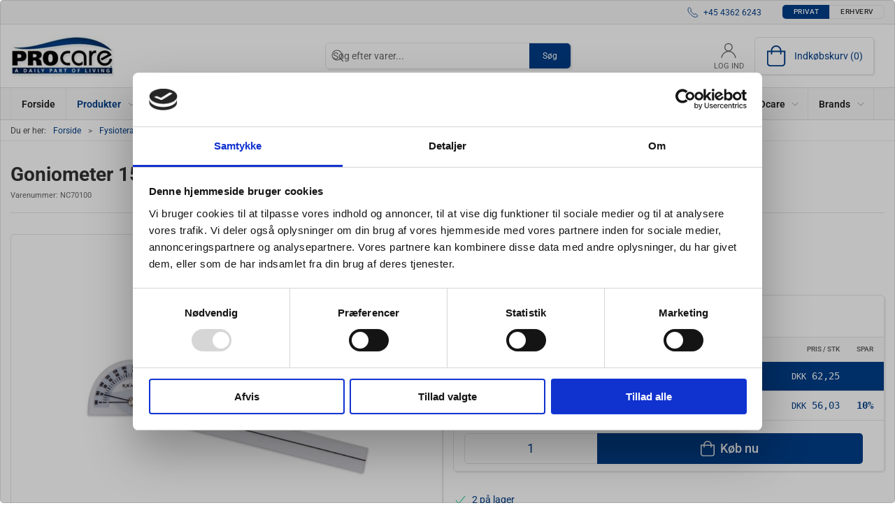

--- FILE ---
content_type: text/html; charset=utf-8
request_url: https://www.procare.dk/da/goniometer-til-maaling/goniometer-1
body_size: 12670
content:
<!DOCTYPE html>
<html lang="da">

<head>
  <meta charset="UTF-8">
  <meta name="viewport" content="width=device-width, initial-scale=1.0">
  <title>Goniometer 15cm | K&#xF8;b online hos PROcare.dk</title>

<meta name="description" content="Smart lille goniometer som benyttes af mange h&#xE5;ndterapeuter, i forbindelse med korrekt opm&#xE5;ling af bev&#xE6;gelse i bla. h&#xE6;nder og h&#xE5;ndled. K&#xF8;b hos PROcare.dk nu." />
<meta name="keywords" />
<meta name="author" content="" />
<meta name="publisher" content="PROcare ApS - siden 1992" />
<link rel="canonical" href="https://www.procare.dk/da/goniometer-til-maaling/goniometer-1" />
<meta property="og:title" content="Goniometer 15cm | K&#xF8;b online hos PROcare.dk" />
<meta property="og:description" content="Smart lille goniometer som benyttes af mange h&#xE5;ndterapeuter, i forbindelse med korrekt opm&#xE5;ling af bev&#xE6;gelse i bla. h&#xE6;nder og h&#xE5;ndled. K&#xF8;b hos PROcare.dk nu." />
<meta property="og:url" content="https://www.procare.dk/da/goniometer-til-maaling/goniometer-1" />
  <meta property="og:image" content="/image/867809e6-fd50-4dc5-adb3-70fd5a39242d/nc70100.png/default" />
  <meta name="twitter:card" content="summary_large_image" />

  <link rel="shortcut icon" type="image/jpg" href="/media/020bdddb/logo.jpg">


  <!-- Cbx && UIkit CSS -->
  <link rel="stylesheet" href="/css/dist/cbx.css" />

      <script type="text/javascript" nonce="fE1Mo/+V6McVHZ5eAM2InZ2dkqJl44M623t4dQJQHB0=">

      var consentFunctional = [];
      var consentStatistic = [];
      var consentMarketing = [];
      var consentConditional = [];

      window.consent = {
        functional: false,
        statistics: false,
        marketing: false,
      };

      function loadScript(src, id, async) {
        var head = document.getElementsByTagName('head')[0],
          script = document.createElement('script');

        script.type = 'text/javascript';
        script.id = id;
        script.async = async;
        script.src = src;
        head.appendChild(script);
      }

    </script>
<!-- Global site tag (gtag.js) - Google Analytics -->
<script nonce="fE1Mo/+V6McVHZ5eAM2InZ2dkqJl44M623t4dQJQHB0=" >
  window.dataLayer = window.dataLayer || [];
  function gtag() { dataLayer.push(arguments); }
  gtag('consent', 'default', {
    'ad_user_data': 'denied',
    'ad_personalization': 'denied',
    'ad_storage': 'denied',
    'analytics_storage': 'denied',
    'wait_for_update': 500,
  });
  gtag('set', 'ads_data_redaction', true);
  gtag('js', new Date());
gtag('config', '344119490');</script>
  <script nonce="fE1Mo/+V6McVHZ5eAM2InZ2dkqJl44M623t4dQJQHB0=">
    consentConditional.push(function () {
      function gtag() { dataLayer.push(arguments); }

      gtag('consent', 'update', {
        ad_user_data: window.consent.marketing ? 'granted' : 'denied',
        ad_personalization: window.consent.marketing ? 'granted' : 'denied',
        ad_storage: window.consent.marketing ? 'granted' : 'denied',
        analytics_storage: window.consent.statistics ? 'granted' : 'denied'
      });

      loadScript('https://www.googletagmanager.com/gtag/js?id=344119490', false)
    });
  </script>

<script nonce="fE1Mo/+V6McVHZ5eAM2InZ2dkqJl44M623t4dQJQHB0=">
consentStatistic.push(function () {   window.ga_addtocard = true;
});</script>

  <script nonce="fE1Mo/+V6McVHZ5eAM2InZ2dkqJl44M623t4dQJQHB0=">
consentStatistic.push(function () {     gtag("event", "view_item", {
      "value": 62.25,
      "currency": "DKK",
      "items": [{"item_id":"NC70100","item_name":"Goniometer 15cm","item_category":"Goniometer og ledbevægelighed","price":62.25,"discount":0.00,"quantity":1,"currency":"DKK"}],
    });
});  </script>
  <!-- Google Tag Manager -->
    <script nonce="fE1Mo/+V6McVHZ5eAM2InZ2dkqJl44M623t4dQJQHB0=">
(function(w,d,s,l,i){w[l]=w[l]||[];w[l].push({'gtm.start':
new Date().getTime(),event:'gtm.js'});var f=d.getElementsByTagName(s)[0],
j=d.createElement(s),dl=l!='dataLayer'?'&l='+l:'';j.async=true;j.src=
'https://www.googletagmanager.com/gtm.js?id='+i+dl;var n=d.querySelector('[nonce]');
n&&j.setAttribute('nonce',n.nonce||n.getAttribute('nonce'));f.parentNode.insertBefore(j,f);
})(window,document,'script','dataLayer','GTM-TKJTK2Z');
    </script>
  <script nonce="fE1Mo/+V6McVHZ5eAM2InZ2dkqJl44M623t4dQJQHB0=">
consentStatistic.push(function () {     window.gtm_addtocard = false;
});  </script>
  <!-- End Google Tag Manager -->

<!-- Cbx && UIkit CSS -->
<link rel="stylesheet" href="/css/dist/cbx.css" />

<style type="text/css" nonce="fE1Mo/+V6McVHZ5eAM2InZ2dkqJl44M623t4dQJQHB0=">
  :root {

    --primary-color: #003E88;
    --primary-color-hue: 212.64706;
    --primary-color-saturation: 100%;
    --primary-color-lightness: 26.66667%;
    --primary-lighten-5: 31.66667%;
--primary-lighten-8: 34.66667%;
--primary-lighten-10: 36.66667%;
--primary-lighten-13: 39.66667%;
--primary-lighten-17: 43.66667%;
--primary-lighten-20: 46.66667%;
--primary-lighten-22: 48.66667%;
--primary-lighten-27: 53.66667%;
--primary-lighten-30: 56.66667%;
--primary-lighten-35: 61.66667%;
--primary-lighten-40: 66.66667%;
--primary-lighten-55: 81.66667%;
--primary-lighten-60: 86.66667%;
--primary-lighten-70: 96.66667%;
--primary-lighten-80: 100%;
--primary-lighten-90: 100%;
--primary-lighten-95: 100%;
--primary-lighten-97: 100%;
--primary-lighten-100: 100%;
--primary-darken-5: 21.66667%;
--primary-darken-8: 18.66667%;
--primary-darken-10: 16.66667%;
--primary-darken-13: 13.66667%;
--primary-darken-17: 9.66667%;
--primary-darken-20: 6.66667%;
--primary-darken-22: 4.66667%;
--primary-darken-27: 0%;
--primary-darken-30: 0%;
--primary-darken-35: 0%;
--primary-darken-40: 0%;
--primary-darken-55: 0%;
--primary-darken-60: 0%;
--primary-darken-70: 0%;
--primary-darken-80: 0%;
--primary-darken-90: 0%;
--primary-darken-95: 0%;
--primary-darken-97: 0%;
--primary-darken-100: 0%;

    --black-color: #000000;
    --black-color-hue: 0;
    --black-color-saturation: 0%;
    --black-color-lightness: 0%;
    --black-lighten-5: 5%;
--black-lighten-8: 8%;
--black-lighten-10: 10%;
--black-lighten-13: 13%;
--black-lighten-17: 17%;
--black-lighten-20: 20%;
--black-lighten-22: 22%;
--black-lighten-27: 27%;
--black-lighten-30: 30%;
--black-lighten-35: 35%;
--black-lighten-40: 40%;
--black-lighten-55: 55%;
--black-lighten-60: 60%;
--black-lighten-70: 70%;
--black-lighten-80: 80%;
--black-lighten-90: 90%;
--black-lighten-95: 95%;
--black-lighten-97: 97%;
--black-lighten-100: 100%;
--black-darken-5: 0%;
--black-darken-8: 0%;
--black-darken-10: 0%;
--black-darken-13: 0%;
--black-darken-17: 0%;
--black-darken-20: 0%;
--black-darken-22: 0%;
--black-darken-27: 0%;
--black-darken-30: 0%;
--black-darken-35: 0%;
--black-darken-40: 0%;
--black-darken-55: 0%;
--black-darken-60: 0%;
--black-darken-70: 0%;
--black-darken-80: 0%;
--black-darken-90: 0%;
--black-darken-95: 0%;
--black-darken-97: 0%;
--black-darken-100: 0%;

    --global-color: #003E88;
    --global-color-hue: 212.64706;
    --global-color-saturation: 100%;
    --global-color-lightness: 26.66667%;
    --global-lighten-5: 31.66667%;
--global-lighten-8: 34.66667%;
--global-lighten-10: 36.66667%;
--global-lighten-13: 39.66667%;
--global-lighten-17: 43.66667%;
--global-lighten-20: 46.66667%;
--global-lighten-22: 48.66667%;
--global-lighten-27: 53.66667%;
--global-lighten-30: 56.66667%;
--global-lighten-35: 61.66667%;
--global-lighten-40: 66.66667%;
--global-lighten-55: 81.66667%;
--global-lighten-60: 86.66667%;
--global-lighten-70: 96.66667%;
--global-lighten-80: 100%;
--global-lighten-90: 100%;
--global-lighten-95: 100%;
--global-lighten-97: 100%;
--global-lighten-100: 100%;
--global-darken-5: 21.66667%;
--global-darken-8: 18.66667%;
--global-darken-10: 16.66667%;
--global-darken-13: 13.66667%;
--global-darken-17: 9.66667%;
--global-darken-20: 6.66667%;
--global-darken-22: 4.66667%;
--global-darken-27: 0%;
--global-darken-30: 0%;
--global-darken-35: 0%;
--global-darken-40: 0%;
--global-darken-55: 0%;
--global-darken-60: 0%;
--global-darken-70: 0%;
--global-darken-80: 0%;
--global-darken-90: 0%;
--global-darken-95: 0%;
--global-darken-97: 0%;
--global-darken-100: 0%;

    --success-color: #32d296;
    --success-color-hue: 157.5;
    --success-color-saturation: 64%;
    --success-color-lightness: 50.98039%;
    --success-lighten-5: 55.98039%;
--success-lighten-8: 58.98039%;
--success-lighten-10: 60.98039%;
--success-lighten-13: 63.98039%;
--success-lighten-17: 67.98039%;
--success-lighten-20: 70.98039%;
--success-lighten-22: 72.98039%;
--success-lighten-27: 77.98039%;
--success-lighten-30: 80.98039%;
--success-lighten-35: 85.98039%;
--success-lighten-40: 90.98039%;
--success-lighten-55: 100%;
--success-lighten-60: 100%;
--success-lighten-70: 100%;
--success-lighten-80: 100%;
--success-lighten-90: 100%;
--success-lighten-95: 100%;
--success-lighten-97: 100%;
--success-lighten-100: 100%;
--success-darken-5: 45.98039%;
--success-darken-8: 42.98039%;
--success-darken-10: 40.98039%;
--success-darken-13: 37.98039%;
--success-darken-17: 33.98039%;
--success-darken-20: 30.98039%;
--success-darken-22: 28.98039%;
--success-darken-27: 23.98039%;
--success-darken-30: 20.98039%;
--success-darken-35: 15.98039%;
--success-darken-40: 10.98039%;
--success-darken-55: 0%;
--success-darken-60: 0%;
--success-darken-70: 0%;
--success-darken-80: 0%;
--success-darken-90: 0%;
--success-darken-95: 0%;
--success-darken-97: 0%;
--success-darken-100: 0%;

    --notice-color: #f8f816;
    --notice-color-hue: 60;
    --notice-color-saturation: 94.16667%;
    --notice-color-lightness: 52.94118%;
    --notice-lighten-5: 57.94118%;
--notice-lighten-8: 60.94118%;
--notice-lighten-10: 62.94118%;
--notice-lighten-13: 65.94118%;
--notice-lighten-17: 69.94118%;
--notice-lighten-20: 72.94118%;
--notice-lighten-22: 74.94118%;
--notice-lighten-27: 79.94118%;
--notice-lighten-30: 82.94118%;
--notice-lighten-35: 87.94118%;
--notice-lighten-40: 92.94118%;
--notice-lighten-55: 100%;
--notice-lighten-60: 100%;
--notice-lighten-70: 100%;
--notice-lighten-80: 100%;
--notice-lighten-90: 100%;
--notice-lighten-95: 100%;
--notice-lighten-97: 100%;
--notice-lighten-100: 100%;
--notice-darken-5: 47.94118%;
--notice-darken-8: 44.94118%;
--notice-darken-10: 42.94118%;
--notice-darken-13: 39.94118%;
--notice-darken-17: 35.94118%;
--notice-darken-20: 32.94118%;
--notice-darken-22: 30.94118%;
--notice-darken-27: 25.94118%;
--notice-darken-30: 22.94118%;
--notice-darken-35: 17.94118%;
--notice-darken-40: 12.94118%;
--notice-darken-55: 0%;
--notice-darken-60: 0%;
--notice-darken-70: 0%;
--notice-darken-80: 0%;
--notice-darken-90: 0%;
--notice-darken-95: 0%;
--notice-darken-97: 0%;
--notice-darken-100: 0%;

    --warning-color: #faa05a;
    --warning-color-hue: 26.25;
    --warning-color-saturation: 94.11765%;
    --warning-color-lightness: 66.66667%;
    --warning-lighten-5: 71.66667%;
--warning-lighten-8: 74.66667%;
--warning-lighten-10: 76.66667%;
--warning-lighten-13: 79.66667%;
--warning-lighten-17: 83.66667%;
--warning-lighten-20: 86.66667%;
--warning-lighten-22: 88.66667%;
--warning-lighten-27: 93.66667%;
--warning-lighten-30: 96.66667%;
--warning-lighten-35: 100%;
--warning-lighten-40: 100%;
--warning-lighten-55: 100%;
--warning-lighten-60: 100%;
--warning-lighten-70: 100%;
--warning-lighten-80: 100%;
--warning-lighten-90: 100%;
--warning-lighten-95: 100%;
--warning-lighten-97: 100%;
--warning-lighten-100: 100%;
--warning-darken-5: 61.66667%;
--warning-darken-8: 58.66667%;
--warning-darken-10: 56.66667%;
--warning-darken-13: 53.66667%;
--warning-darken-17: 49.66667%;
--warning-darken-20: 46.66667%;
--warning-darken-22: 44.66667%;
--warning-darken-27: 39.66667%;
--warning-darken-30: 36.66667%;
--warning-darken-35: 31.66667%;
--warning-darken-40: 26.66667%;
--warning-darken-55: 11.66667%;
--warning-darken-60: 6.66667%;
--warning-darken-70: 0%;
--warning-darken-80: 0%;
--warning-darken-90: 0%;
--warning-darken-95: 0%;
--warning-darken-97: 0%;
--warning-darken-100: 0%;

    --danger-color: #f0506e;
    --danger-color-hue: 348.75;
    --danger-color-saturation: 84.21053%;
    --danger-color-lightness: 62.7451%;
    --danger-lighten-5: 67.7451%;
--danger-lighten-8: 70.7451%;
--danger-lighten-10: 72.7451%;
--danger-lighten-13: 75.7451%;
--danger-lighten-17: 79.7451%;
--danger-lighten-20: 82.7451%;
--danger-lighten-22: 84.7451%;
--danger-lighten-27: 89.7451%;
--danger-lighten-30: 92.7451%;
--danger-lighten-35: 97.7451%;
--danger-lighten-40: 100%;
--danger-lighten-55: 100%;
--danger-lighten-60: 100%;
--danger-lighten-70: 100%;
--danger-lighten-80: 100%;
--danger-lighten-90: 100%;
--danger-lighten-95: 100%;
--danger-lighten-97: 100%;
--danger-lighten-100: 100%;
--danger-darken-5: 57.7451%;
--danger-darken-8: 54.7451%;
--danger-darken-10: 52.7451%;
--danger-darken-13: 49.7451%;
--danger-darken-17: 45.7451%;
--danger-darken-20: 42.7451%;
--danger-darken-22: 40.7451%;
--danger-darken-27: 35.7451%;
--danger-darken-30: 32.7451%;
--danger-darken-35: 27.7451%;
--danger-darken-40: 22.7451%;
--danger-darken-55: 7.7451%;
--danger-darken-60: 2.7451%;
--danger-darken-70: 0%;
--danger-darken-80: 0%;
--danger-darken-90: 0%;
--danger-darken-95: 0%;
--danger-darken-97: 0%;
--danger-darken-100: 0%;
  }



            .footer .uk-grid-divider > :not(.uk-first-column)::before,
            .footer .uk-grid-divider.uk-grid-stack > .uk-grid-margin::before { border-color: #003E88 !important; }
          
            .footer,
            .footer .back-to-top .uk-icon-button { background-color: #003E88 !important; }
          
/* your custom css */

.padding-test{
    max-width: 960px;
    margin: 0 auto;
}

.b2c .details-add-to-wishlist {
    display:none;
}

.details-template-video .video-embed-wrapper {
    grid-template-columns: repeat(auto-fill, minmax(250px, 0.5fr));
}

.details-info-cta .uk-button {
    font-weight: 500;
    padding: 5px 50px;
    font-size: 21px;
}</style>

<!-- UIkit JS -->
<script nonce="fE1Mo/+V6McVHZ5eAM2InZ2dkqJl44M623t4dQJQHB0=" src="/js/lib/uikit-3.21.16/js/uikit.min.js" ></script>
<script nonce="fE1Mo/+V6McVHZ5eAM2InZ2dkqJl44M623t4dQJQHB0=" src="/js/lib/uikit-3.21.16/js/uikit-icons.min.js" ></script>
<script nonce="fE1Mo/+V6McVHZ5eAM2InZ2dkqJl44M623t4dQJQHB0=" src="/js/assets/cbx-icons.js" ></script>
<script nonce="fE1Mo/+V6McVHZ5eAM2InZ2dkqJl44M623t4dQJQHB0=" src="/js/dist/app.js?v=1"  defer></script>
</head>

<body class="theme-style-rounded custom-header-center-search b2c is-product product-nc70100 category-path-root-goniometer category-path-root-fysio category-root-goniometer">
  <!-- Google Tag Manager (noscript) -->
<noscript>
  <iframe src="https://www.googletagmanager.com/ns.html?id=GTM-TKJTK2Z" height="0" width="0" style="display:none;visibility:hidden"></iframe>
</noscript>
<!-- End Google Tag Manager (noscript) -->


  


  <div id="cbx-vue-app">

      <!-- STICKY NAV -->
  <div id="header">
    <div class="page-header">
      
      

        <div class="top-navigation cbx-header-background-image uk-section uk-section-muted uk-padding-remove-vertical uk-visible@m">
    <div class="uk-container uk-container-large uk-flex uk-flex-between uk-flex-middle uk-position-relative">
      <div class="top-navigation-left uk-flex uk-flex-middle">
      </div>
      <div class="top-navigation-center uk-flex uk-position-center">
          <div class="uk-flex uk-flex-middle">
</div>
      </div>
      <div class="top-navigation-right uk-flex uk-flex-middle">
          <div class="uk-flex uk-flex-middle">  <span class="uk-margin-xsmall-right" uk-icon="icon: receiver"></span>
  <span>+45 4362 6243</span>
</div>
          <div class="uk-flex uk-flex-middle"></div>
          <div class="uk-flex uk-flex-middle">
                    <div class="customer-profile-selector-container">
                        <div is="customer-profile-selector"
                            class="customer-profile-selector uk-button-group uk-preserve"
                            b2c-text="Privat"
                            b2b-text="Erhverv"
                        >
                            <button class="uk-button uk-button-default ">
                                Privat
                            </button>
                            <button class="uk-button uk-button-default ">
                                Erhverv
                            </button>
                        </div>
                    </div>
                </div>
      </div>
    </div>
  </div>

      <!-- MAIN NAV -->
      <div class="cbx-navbar-sticky cbx-header-background">
      <nav class="uk-navbar-container navbar-main uk-visible@m">
        <div class="uk-container uk-container-large uk-navbar" uk-navbar="mode: click;">
          <div class="uk-navbar-left">
              <a class="uk-navbar-item uk-logo" href="/da" aria-label="DA">
 <img alt="" src="/media/020bdddb/logo.jpg?width=300&upscale=false" width="300" height="118" />               </a>
          </div>
            <div class="uk-navbar-center">
                <div
      is="global-search-overlay-v2"
      :view-type="'desktop'"
      placeholder-text="S&#xF8;g efter varer..."
      action-text="S&#xF8;g"
      class="global-search-overlay uk-search uk-search-default"
  >
    <div class="uk-button-group">
      <div class="uk-width-expand">
        <span uk-search-icon></span>
        <input
            class="uk-search-input"
            type="search"
            placeholder="S&#xF8;g efter varer..."
            tabindex="-1"
            style="padding-left: 34px;border:0;"
        />
      </div>
      <button
          class="uk-button uk-button-primary uk-padding uk-padding-remove-vertical"
          tabindex="-1">
        S&#xF8;g
      </button>
    </div>
  </div>

            </div>
          <div class="uk-navbar-right">
            <ul class="uk-navbar-nav">
                <li is="top-login"
                    class="top-login"
                    login-text="Log ind"
                    dashboard-url="/da/kundeomrade"
                    sign-out-url="/da/login?actionid=signout&signout=true">
                    <a
                        class="uk-flex uk-flex-column uk-text-center">
                        <span class="uk-margin-xsmall" uk-icon="icon: user; ratio: 1.2;" style="width:45px;height:24px"></span>
                        <span class="uk-text-xsmall">
                            Log ind
                        </span>
                    </a>
                </li>
<li is="top-cart" :item-count="0" primary-label="Indkøbskurv" delivery-text="" class="uk-flex uk-flex-middle">
  <div class="top-cart-wrapper">
    <div class="uk-flex top-cart">
      <div class="uk-width-auto uk-flex uk-flex-middle">
        <span uk-icon="icon: fal-shopping-bag; ratio: 1.5" style="width:41px;height:30px"></span>
      </div>
      <div class="uk-width-expand uk-flex uk-flex-middle">
        <div class="uk-margin-auto-right">
          Indkøbskurv (0)
        </div>
      </div>
    </div>
  </div>
</li>
            </ul>
          </div>
        </div>
      </nav>
      <!-- CATEGORY NAV -->
<nav class="uk-navbar-container navbar-categories cbx-mainnav-background cbx-mainnav-border" id="main-navigation">
  <div id="desktop-navigation" class="uk-container uk-container-large uk-visible@m" uk-navbar="dropbar: false; mode: click; boundary-align: true; align: left; offset: 1;">
      <div class="uk-navbar-left">
        <ul class="uk-navbar-nav">
<li class="">
  <a class="cbx-mainnav-text" href="/da" style="" >

    <span class="label" style="">Forside</span>


  </a>
</li><li class="has-children uk-active">
  <a class="cbx-mainnav-text" href="/da/product-catalogue" style="" >

    <span class="label" style="">Produkter</span>


      <span uk-icon="icon: chevron-down; ratio: 0.7"></span>
  </a>
    <div class="uk-navbar-dropdown uk-width-1" data-id="root_root" data-type="Category" data-expand="false" data-expand-limit="0">
      <div class="uk-navbar-dropdown-grid uk-grid uk-child-width-1-4" uk-grid>
        <div class="uk-width-1 uk-text-center"><div uk-spinner></div></div>
      </div>
    </div>
</li><li class="">
  <a class="cbx-mainnav-text" href="/da/haandterapi" style="" >

    <span class="label" style="">H&#xE5;ndterapi</span>


  </a>
</li><li class=" uk-active">
  <a class="cbx-mainnav-text" href="/da/-fysioterapi-udstyr" style="" >

    <span class="label" style="">Fysioterapi udstyr</span>


  </a>
</li><li class="">
  <a class="cbx-mainnav-text" href="/da/-adl-hjaelpemidler" style="" >

    <span class="label" style="">ADL hj&#xE6;lpemidler</span>


  </a>
</li><li class="">
  <a class="cbx-mainnav-text" href="/da/restsalg" style=" background-color: #F8F816;" >

    <span class="label" style=" background-color: #F8F816;">Restsalg</span>


  </a>
</li>        </ul>
      </div>
      <div class="uk-navbar-right">
        <ul class="uk-navbar-nav">
<li class="has-children uk-position-relative">
  <a class="cbx-mainnav-text" href="/da/om-procare" style="" >

    <span class="label" style="">Om PROcare</span>


      <span uk-icon="icon: chevron-down; ratio: 0.7"></span>
  </a>
    <div class="uk-navbar-dropdown" data-id="1090" data-type="Content" data-expand="false" data-expand-limit="0">
      <div class="uk-navbar-dropdown-grid uk-grid" uk-grid>
        <div class="uk-width-1 uk-text-center"><div uk-spinner></div></div>
      </div>
    </div>
</li><li class="has-children uk-position-relative">
  <a class="cbx-mainnav-text" href="/da/brands" style="" >

    <span class="label" style="">Brands</span>


      <span uk-icon="icon: chevron-down; ratio: 0.7"></span>
  </a>
    <div class="uk-navbar-dropdown" data-id="1170" data-type="Content" data-expand="false" data-expand-limit="0">
      <div class="uk-navbar-dropdown-grid uk-grid" uk-grid>
        <div class="uk-width-1 uk-text-center"><div uk-spinner></div></div>
      </div>
    </div>
</li>        </ul>
      </div>
  </div>
</nav>
      <div class="uk-hidden@m" uk-navbar>
        <div class="mobile-header cbx-header-background">
          <div class="mobile-header-top-row">
            <a href="/da" class="mobile-header-top-row-logo-container" aria-label="DA">
 <img alt="" src="/media/020bdddb/logo.jpg?width=300&upscale=false" width="300" height="118" />             </a>
            <div class="flex uk-hidden-print"></div>
            <div is="mobile-header-top-actions" class="mobile-header-top-row-actions uk-hidden-print" login-text="Log ind" cart-text="Kurv">
                <div class="mobile-header-top-row-actions-item">
                  <div class="icon-container">
                    <svg viewBox="0 0 22 23" xmlns="http://www.w3.org/2000/svg">
                      <path d="M11 2.125C13.6211 2.125 15.8125 4.31641 15.8125 6.9375C15.8125 9.60156 13.6211 11.75 11 11.75C8.33594 11.75 6.1875 9.60156 6.1875 6.9375C6.1875 4.31641 8.33594 2.125 11 2.125ZM16.5 15.875C18.7344 15.875 20.625 17.7656 20.625 20V21.375H1.375V20C1.375 17.7656 3.22266 15.875 5.5 15.875C9.15234 15.875 8.37891 16.5625 11 16.5625C13.5781 16.5625 12.8047 15.875 16.5 15.875ZM11 0.75C7.5625 0.75 4.8125 3.54297 4.8125 6.9375C4.8125 10.375 7.5625 13.125 11 13.125C14.3945 13.125 17.1875 10.375 17.1875 6.9375C17.1875 3.54297 14.3945 0.75 11 0.75ZM16.5 14.5C12.5039 14.5 13.4492 15.1875 11 15.1875C8.55078 15.1875 9.45312 14.5 5.5 14.5C2.44922 14.5 0 16.9922 0 20V21.375C0 22.1484 0.601562 22.75 1.375 22.75H20.625C21.3555 22.75 22 22.1484 22 21.375V20C22 16.9922 19.5078 14.5 16.5 14.5Z" />
                    </svg>
                  </div>
                  Log ind
                </div>
                <div class="mobile-header-top-row-actions-item">
                  <div class="icon-container">
                    <svg viewBox="0 0 26 20" xmlns="http://www.w3.org/2000/svg">
                      <path d="M24.8594 7H21.5508L15.5352 0.382818C15.2773 0.0820363 14.8477 0.0820363 14.5898 0.339849C14.2891 0.597661 14.2891 1.02735 14.5469 1.28516L19.7031 7H6.25391L11.4102 1.28516C11.668 1.02735 11.668 0.597661 11.3672 0.339849C11.1094 0.0820363 10.6797 0.0820363 10.4219 0.382818L4.40625 7H1.14062C0.839844 7 0.625 7.25782 0.625 7.51563V7.85938C0.625 8.16016 0.839844 8.375 1.14062 8.375H1.82812L3.11719 17.6133C3.24609 18.6445 4.10547 19.375 5.13672 19.375H20.8203C21.8516 19.375 22.7109 18.6445 22.8398 17.6133L24.1289 8.375H24.8594C25.1172 8.375 25.375 8.16016 25.375 7.85938V7.51563C25.375 7.25782 25.1172 7 24.8594 7ZM21.5078 17.4414C21.4219 17.7852 21.1641 18 20.8203 18H5.13672C4.79297 18 4.53516 17.7852 4.44922 17.4414L3.20312 8.375H22.7539L21.5078 17.4414ZM13.6875 10.7813C13.6875 10.4375 13.3438 10.0938 13 10.0938C12.6133 10.0938 12.3125 10.4375 12.3125 10.7813V15.5938C12.3125 15.9805 12.6133 16.2813 13 16.2813C13.3438 16.2813 13.6875 15.9805 13.6875 15.5938V10.7813ZM18.5 10.7813C18.5 10.4375 18.1562 10.0938 17.8125 10.0938C17.4258 10.0938 17.125 10.4375 17.125 10.7813V15.5938C17.125 15.9805 17.4258 16.2813 17.8125 16.2813C18.1562 16.2813 18.5 15.9805 18.5 15.5938V10.7813ZM8.875 10.7813C8.875 10.4375 8.53125 10.0938 8.1875 10.0938C7.80078 10.0938 7.5 10.4375 7.5 10.7813V15.5938C7.5 15.9805 7.80078 16.2813 8.1875 16.2813C8.53125 16.2813 8.875 15.9805 8.875 15.5938V10.7813Z" />
                    </svg>
                  </div>
                  Kurv
                </div>
            </div>
          </div>
          <div class="mobile-header-bottom-container">
            <mobile-header-bottom></mobile-header-bottom>
          </div>
        </div>
      </div>
      </div>
    </div>
  </div>
  <!--<div class="uk-background-default uk-hidden@m" id="mobile-search">
      <div
      is="global-search-overlay-v2"
      :view-type="'mobile'"
      placeholder-text="S&#xF8;g efter varer..."
      action-text="S&#xF8;g"
      class="global-search-overlay uk-search uk-search-default"
  >
    <div class="uk-button-group">
      <div class="uk-width-expand">
        <span uk-search-icon></span>
        <input
            class="uk-search-input"
            type="search"
            placeholder="S&#xF8;g efter varer..."
            tabindex="-1"
            style="padding-left: 34px;border:0;"
        />
      </div>
      <button
          class="uk-button uk-button-primary uk-padding uk-padding-remove-vertical"
          tabindex="-1">
        S&#xF8;g
      </button>
    </div>
  </div>

  </div>-->



    <!-- BREADCRUMB -->
<div class="breadcrumb">
  <div class="uk-container uk-container-large">
    <ul class="uk-breadcrumb">
      <li class="uk-prefix-column"><span>Du er her:</span></li>
          <li><a href="/da">Forside</a></li>
          <li><a href="/da/-fysioterapi-udstyr">Fysioterapi udstyr</a></li>
          <li><a href="/da/goniometer-til-maaling">Goniometer og ledbev&#xE6;gelighed</a></li>
          <li>
              <h1 class="uk-text-bold uk-display-inline-block uk-margin-remove">Goniometer 15cm</h1>
          </li>
    </ul>
  </div>
</div>
    <add-to-cart-modal></add-to-cart-modal>
    <customer-profile-modal></customer-profile-modal>

    

    <main>
      <div class="product-details uk-margin-large-bottom uk-margin-medium-top">
  <div class="umb-grid">
            <div class="uk-container uk-container-large">
              <div >
                <div  uk-grid>
<div class="uk-width-1-1@m">
  <div >
    <div >
<div class="uk-grid-column ">

<div class="uk-margin-large-bottom">
  <span class="product-details-title uk-h2 uk-text-bold">Goniometer 15cm</span><br />
    <small is="details-itemnumber" item-no-text="Varenummer">
      Varenummer: <span class="uk-text-uppercase">NC70100</span>
    </small>
  <hr />
</div>

      </div>
    </div>
  </div>
</div>
</div>

              </div>
            </div>
            <div class="uk-container uk-container-large">
              <div >
                <div  uk-grid>
<div class="uk-width-1-2@m">
  <div >
    <div class="details-template-video">
<div class="uk-grid-column ">

<div class="product-images-wrapper uk-flex uk-flex-center uk-position-relative" style="margin-bottom:auto;aspect-ratio:1024 / 768;">
  <div is="product-images" class="product-images uk-flex uk-flex-1" :image-width="1024" :image-height="768" :thumbnail-width="400" :thumbnail-height="300">
    <div class="product-images-grid">
      <div class="product-images-main-area">
        <div class="uk-flex uk-flex-1">
          <a href="/image/867809e6-fd50-4dc5-adb3-70fd5a39242d/nc70100.png/large" class="uk-flex uk-flex-1 uk-flex-center cbx-border uk-position-relative active-product-image-container" data-type="image">
            <img alt="Goniometer 15cm" src="/image/867809e6-fd50-4dc5-adb3-70fd5a39242d/nc70100.png/default" width="1024" height="768" class="uk-flex uk-flex-1 active-product-image" />
          </a>
        </div>
      </div>
    </div>
  </div>
    <details-discount></details-discount>
</div>

      </div>
    </div>
  </div>
</div>
<div class="uk-width-1-2@m">
  <div >
    <div >
<div class="uk-grid-column ">

<div>
  <div class="uk-margin">
      <div style="min-height:68px">
      <div is="details-price" class="product-price" sts-text="Normalpris" incvat-text="inkl. moms" exvat-text="ekskl. moms">
        <div class="uk-text-small uk-text-muted">
            <span class="uk-invisible">.</span>
        </div>
        <div class="uk-text-bold">
          <span class="uk-h2 uk-text-bold">DKK 62,25</span>
            <span class="unit"> / STK</span>
        </div>
        <div class="uk-text-small uk-text-muted">
DKK 49,80 ekskl. moms        </div>
      </div>
      </div>
  </div>

  <variant-selector></variant-selector>

    <div style="min-height:44px">
      <details-bulk-discounts-add-to-cart ></details-bulk-discounts-add-to-cart>
    </div>

  <div>
      <div style="min-height:52.5px" class="uk-margin-large-top">
      <div is="details-stock" class="product-stock"  :trustpage="{&quot;link&quot;:&quot;/da/om-procare/levering&quot;,&quot;title&quot;:&quot;Levering&quot;}" >
        <ul class="uk-list">
          <li class="uk-margin-small">
            <span><span>&nbsp;</span></span>
          </li>
        </ul>
      </div>
      </div>
    <div class="uk-margin-large-top">
        <div class="product-short-description">
          Goniometer 15cm længde - 180 grader skala
        </div>
          <br /><br />
        <procare-details-addon-products></procare-details-addon-products>
    </div>
  </div>
</div>

      </div>
    </div>
  </div>
</div>
</div>

              </div>
            </div>
            <div class="uk-container uk-container-large">
              <div >
                <div style="padding:5vh 0px 5vh 0px;" class="uk-grid override-padding" uk-grid>
<div class="uk-width-1-1@m">
  <div >
    <div class="details-info-cta">
<div class="uk-grid-column ">

  <div class="cbx-button  uk-text-right"><a href="#product-details-tabs" class="uk-button uk-button-large" style="background-color: #000000;color: #FFFFFF;border-radius: 0px;" >Mere information</a></div>


      </div>
    </div>
  </div>
</div>
</div>

              </div>
            </div>
            <div style="background-color:#EFE9E9;" class="background-wrapper">
              <div class="uk-container uk-container-large">
                <div class="uk-grid uk-grid-collapse" uk-grid>
<div class="uk-width-1-1@m">
  <div >
    <div >
<div class="uk-grid-column ">

<details-related-products headline="Tilk&#xF8;b og relaterede varer"></details-related-products>

      </div>
<div class="uk-grid-column ">

      <div class="product-slider-headline uk-h3 uk-heading-line uk-text-bold uk-text-center"><span>Bestsellers in Goniometer og ledbev&#xE6;gelighed</span></div>
    <div is="product-slider"
        class=" uk-container uk-container-large uk-margin product-slider-container allow-purchase show-prices"
         :query="{&quot;rootcategory&quot;:null,&quot;categories&quot;:[&quot;root_goniometer&quot;],&quot;includedescendantcategories&quot;:true,&quot;fields&quot;:[],&quot;selections&quot;:[{&quot;path&quot;:&quot;data.attributedata.popularity&quot;,&quot;values&quot;:null,&quot;minvalue&quot;:1.0,&quot;maxvalue&quot;:null}],&quot;preselections&quot;:null,&quot;usecontentrelationsasselection&quot;:false,&quot;contentrelationnodeid&quot;:null,&quot;offset&quot;:0,&quot;count&quot;:20,&quot;searchphrase&quot;:&quot;*:*&quot;,&quot;sortoptions&quot;:[{&quot;field&quot;:&quot;data.attributedata.popularity&quot;,&quot;reverse&quot;:true,&quot;type&quot;:3}],&quot;restrictdoctypes&quot;:[],&quot;usefuzzymatch&quot;:true}"                 :full-width="true"
        :as-section="true">
    </div>


      </div>
<div class="uk-grid-column ">

      <div class="product-slider-headline uk-h3 uk-heading-line uk-text-bold uk-text-center"><span>K&#xF8;bt sammen med denne vare</span></div>
    <div is="product-slider"
        class=" uk-container uk-container-large uk-margin product-slider-container allow-purchase show-prices"
                 :product-ids="[&quot;BL12-1000&quot;,&quot;BL12-0072&quot;,&quot;19003&quot;,&quot;19009&quot;,&quot;26100&quot;,&quot;2773&quot;,&quot;440930&quot;,&quot;491100&quot;,&quot;494002&quot;,&quot;5015&quot;,&quot;70100&quot;,&quot;BL12-1001&quot;,&quot;BL12-1001HR&quot;,&quot;BL12-1006&quot;,&quot;BL12-1211&quot;,&quot;BL12-1500&quot;,&quot;F12-0381W&quot;,&quot;F12-1270&quot;,&quot;NC52310-80&quot;,&quot;NC52320-80&quot;]"         :full-width="true"
        :as-section="true">
    </div>


      </div>
    </div>
  </div>
</div>
</div>

              </div>
            </div>
            <div class="uk-container uk-container-large">
              <div >
                <div  uk-grid>
<div class="uk-width-1-1@m">
  <div >
    <div >
<div class="uk-grid-column ">

  <div class="product-information uk-margin-large-top cbx-border">
    <div class="uk-grid-large" uk-grid>
      <div class="uk-width-auto@m uk-flex">
        <ul class="uk-tab uk-tab-left uk-width-1@s uk-width-medium@m" id="product-details-tabs" uk-tab="connect: #product-information-switcher">
            <li class="uk-active"><a class="uk-padding" href="#">Information</a></li>
            <li><a class="uk-padding" href="#">Specifikationer</a></li>
        </ul>
      </div>
      <div class="uk-width-expand">
        <ul id="product-information-switcher" class="uk-switcher uk-margin">
            <li class="uk-padding-large uk-overflow-auto uk-active">
              <div class="product-long-description" >
                <h2><strong>Goniometer 15cm</strong></h2>
<p>Smart lille goniometer som benyttes af mange h&aring;ndterapeuter, i forbindelse med korrekt opm&aring;ling af bev&aelig;gelse i bla. h&aelig;nder og h&aring;ndled.</p>
<p>&nbsp;</p>
<p>Dette goniometer er det du ofte ser i brystlommen p&aring; sundhedspersonalet p&aring; klinikker, sundhedshuse og hospitaler.</p>
<p>&nbsp;</p>
<h3><strong>Specifikationer:</strong></h3>
<p><strong>L&aelig;ngde:</strong> 15cm.</p>
<h4>&nbsp;</h4>
<p>&nbsp;</p>
<p>&nbsp;</p>
<p>&nbsp;</p>
              </div>

                <noscript>
                  <table class="uk-table uk-table-hover uk-table-divider uk-table-small uk-width-large@s uk-text-nowrap uk-margin-top">
                    <tbody>
                        <tr>
                          <td>EAN</td>
                          <td>0768627701006</td>
                        </tr>
                    </tbody>
                  </table>
                </noscript>

            </li>
            <li class="uk-padding-large uk-overflow-auto">
                <table class="product-specifications uk-table uk-table-hover uk-table-divider uk-table-small uk-width-large@s uk-text-nowrap">
    <tbody>
        <tr>
          <td>EAN</td>
          <td>0768627701006</td>
        </tr>
    </tbody>
  </table>

            </li>
        </ul>
      </div>
    </div>
  </div>


      </div>
    </div>
  </div>
</div>
</div>

              </div>
            </div>
  </div>
</div>

    </main>

      <div class="uk-hidden-print">
    <newsletter-subscription-form></newsletter-subscription-form>
  </div>
<div class="footer uk-section uk-section-secondary uk-background-secondary uk-position-relative uk-hidden-print lazy">
  <div class="back-to-top uk-position-absolute uk-position-top-center uk-position-z-index"><a href="#" class="uk-icon-button" uk-scroll="offset: 0" uk-icon="chevron-up" title="Til toppen"></a></div>
  <div class="uk-container uk-container-large">
    <div class="uk-grid-match uk-grid-divider uk-child-width-1-3@m" uk-grid>
      <div class="footer-company">
        <div>
          <p class="uk-h2 uk-padding-remove">PROcare ApS - siden 1992</p>
          <p class="uk-margin-remove">Tj&#xE6;rebyvej 61, Tj&#xE6;reby</p>
          <p>
            <span class="footer-company-address">DK-4000 Roskilde<br /></span>
            <span class="footer-company-phone"><a href="tel:&#x2B;45 4362 6243">&#x2B;45 4362 6243</a><br /></span>
            <span class="footer-company-email"><a href="mailto:info@procare.dk">info@procare.dk</a><br /></span>           
            <span class="footer-company-vatno">CVR 31602807</span>
          </p>
        </div>
      </div>
      <div class="footer-categories">
        <div class="" uk-grid>
          <div>
            <ul class="uk-nav">
                <li class="uk-nav-header">Katalog</li>
                    <li><a href="/da/kampagne-tilbud">Kampagner</a></li>
                    <li><a href="/da/-fysioterapi-udstyr">Fysioterapi udstyr</a></li>
                    <li><a href="/da/restsalg">Restsalg</a></li>
                    <li><a href="/da/kataloger">Kataloger</a></li>
                    <li><a href="/da/-adl-hjaelpemidler">ADL hj&#xE6;lpemidler</a></li>
                    <li><a href="/da/haandterapi">H&#xE5;ndterapi</a></li>
                    <li><a href="/da/nyheder">Nyheder</a></li>
            </ul>
          </div>
        </div>
      </div>
      <div class="footer-cms">
        <ul class="uk-nav uk-width-auto">
          <li class="uk-nav-header">Information</li>
            <li><a href="/da/om-procare">Om PROcare</a></li>
            <li><a href="/da/om-procare/kontakt">Kontakt</a></li>
            <li><a href="/da/om-procare/levering">Levering</a></li>
            <li><a href="/da/om-procare/returnering-af-varer">Returnering af varer</a></li>
            <li><a href="/da/om-procare/sikker-betaling">Sikker betaling</a></li>
            <li><a href="/da/om-procare/handelsbetingelser">Handelsbetingelser</a></li>
            <li><a href="/da/om-procare/kontrolrapport">Kontrolrapport</a></li>
          <li>
            
          </li>
        </ul>        
      </div>
    </div>
  </div>
</div>
<div class="footer-rights">
  <div class="uk-container uk-container-large uk-hidden-print">   
    <div class="uk-padding uk-padding-remove-horizontal" uk-grid>
      <div>
         &#xA9; 2026 PROcare ApS - siden 1992 Alle rettigheder forbeholdes
      </div>
    </div>
  </div>
</div>

    <mobile-navigation-v2></mobile-navigation-v2>
    <go-to-product></go-to-product>

    <portal-target name="global-modal-area"></portal-target>

     
  </div>

  <script nonce="fE1Mo/+V6McVHZ5eAM2InZ2dkqJl44M623t4dQJQHB0=" >
  window.CbxApiContextKey = '1f63444a-22c8-437f-bdfc-ef2b38c7ad57';
  window.CbxTestSiteEnabled = false;
  window.CbxCulture = 'da-DK';
  window.CbxCurrency = 'DKK';
  window.CbxSignInStatus = false;
  window.CbxUserRole = 'User';
  window.CbxHomepage = '/da';
  window.CbxHomepageId = '1f63444a-22c8-437f-bdfc-ef2b38c7ad57';
  window.CbxProductsPageUrl = '/da/product-catalogue';
  window.CbxSearchPageUrl = '/da/produktsogning';
  window.CbxLoginPageUrl = '/da/login';
  window.CbxEnablePreferredDeliveryDate = false;
  window.CbxCheckoutpage = '/da/checkout';
  window.CbxCheckoutpageNext = '/da/checkout/afslut-kurv';
  window.CbxCurrentProductId = 'NC70100';
  window.CbxCurrentCategoryId = 'root_goniometer';
  window.CbxSelectedVariantId = '';
  window.CbxCurrentCategoryPath = ["root_goniometer","root_fysio","root_root"];
  window.CbxShowCategoriesInMainNavigation = false;
  window.CbxEnableCustomMainNavigtaion = true;
  window.CbxEnablePurchaseFromLists = true;
  window.CbxEnableAddedToCartModal = true;
  window.CbxProductStockSettings = {"showvalues":true,"lowstocklimit":0,"maxvisiblestock":100,"allowpurchaseoos":true,"showdeliverymessageonlists":false};
  window.CbxProductListOptions = {"sortoptions":[{"label":"sortorder-asc","value":"sortorder-asc"},{"label":"Navn (A-Z)","value":"name-asc"},{"label":"Navn (Z-A)","value":"name-desc"},{"label":"Mest populære","value":"popularity-asc"}],"selectedsortoption":"sortorder-asc","pagelimitoptions":[20,40,60],"selectedpagelimitoption":20};
  window.CbxEnableVouchers = true;
  window.CbxEnableSecondaryImage = true;
  window.CbxPlaceholderImage = '/media/nrfhwnef/noimage.png';
  window.CbxGmapsAPIKey = '';
  window.CbxLogoImage = '/media/020bdddb/logo.jpg';
  window.CbxAllowPurchase = true;
  window.CbxShowPrices = true;
  window.CbxDashboardUrl = '/da/kundeomrade';
  window.CbxRootCategoryId = 'root_root';
  window.CbxRootContentId = '1086';
  window.CbxCurrentContentParentId = '1088';
  window.CbxVariantSeparator = '/';
  window.CbxVariantDisplayOptions = {"columns":false,"expanded":false,"images":true,"selectboxes":false,"productlist":false};
  window.CbxEnableMagicSearch = true;
  window.CbxBulkOrderingReversed = true;
  window.CbxHideLogin = false;
  window.CbxEnableWishList = true;
  window.CbxEnableBestSellers = true;
  window.CbxEnableNewsletterSubscription = false;
  window.CbxEnableCustomerProfiles = true;
  window.CbxCustomerProfile = 0;
  window.CbxIncludeDescendantCategories = false;
  window.CbxDisableCatalogue = false;
  window.CbxContextCacheKey = '"1011"';
  window.CbxEnableCsvImport = false;
  window.CbxEnableEventTracking = true;
  window.CbxEnableFreeGifts = false;
  window.CbxStoreInformation = {"shopname":"PROcare","shopemail":"info@procare.dk","companyname":"PROcare ApS - siden 1992","companyaddress":"DK-4000 Roskilde","companyvatno":"31602807","companyphone":"+45 4362 6243","companyemail":"info@procare.dk","companyopeninghours":[{"days":"Man - Fre","hours":"9-16","activefrom":null,"activeto":null}],"footersomelinks":[],"languages":[{"name":"PROcare | Fysioterapi udstyr | A daily part of living","icon":"lang-da","url":"/da","current":true}]};

  /* TRANSLATIONS */
  window.CbxTranslations = {
    actions: {
      showMore: 'Vis flere'
    }
  };
</script>

      <script type="text/javascript" nonce="fE1Mo/+V6McVHZ5eAM2InZ2dkqJl44M623t4dQJQHB0=">

      function enableFunctional() {
        for (var i = 0; i < consentFunctional.length; i++) {
          consentFunctional[i]();
        }
      }
      function enableStatistics() {
        for (var i = 0; i < consentStatistic.length; i++) {
          consentStatistic[i]();
        }
      }
      function enableMarketing() {
        for (var i = 0; i < consentMarketing.length; i++) {
          consentMarketing[i]();
        }
        // video-embeds
        document.querySelectorAll('.video-embed iframe').forEach((item) => {
          if (item.dataset.src) {
            item.src = item.dataset.src;
            item.classList.add('consent-given');
          }
        });
      }
      function enableConditional() {
        for (var i = 0; i < consentConditional.length; i++) {
          consentConditional[i]();
        }
      }

    </script>
      <script id="Cookiebot" src="https://consent.cookiebot.com/uc.js"  data-culture="Danish"  data-cbid="333ab101-2602-469a-8fda-301eb4170c18" data-blockingmode="none" type="text/javascript" nonce="fE1Mo/+V6McVHZ5eAM2InZ2dkqJl44M623t4dQJQHB0="></script>
      <script type="text/javascript" nonce="fE1Mo/+V6McVHZ5eAM2InZ2dkqJl44M623t4dQJQHB0=">

        window.addEventListener('CookiebotOnLoad', function (e) {
          if (Cookiebot.consent.functional) {
            enableFunctional();
          }
          if (Cookiebot.consent.statistics) {
            enableStatistics();
          }
          if (Cookiebot.consent.marketing) {
            enableMarketing();
          }

          window.consent = {
            functional: Cookiebot.consent.functional,
            statistics: Cookiebot.consent.statistics,
            marketing: Cookiebot.consent.marketing,
          };
          enableConditional();

        }, false);
      </script>


  <script type="application/ld+json" nonce="fE1Mo/+V6McVHZ5eAM2InZ2dkqJl44M623t4dQJQHB0=">
{
  "@context": "https://schema.org",
  "@type": "Product",
  "productID": "NC70100",
  "name": "Goniometer 15cm",
  "image": "/image/867809e6-fd50-4dc5-adb3-70fd5a39242d/nc70100.png/default",
  "description": "Goniometer 15cm Smart lille goniometer som benyttes af mange h&aring;ndterapeuter, i forbindelse med korrekt opm&aring;ling af bev&aelig;gelse i bla. h&aelig;nder og h&aring;ndled. &nbsp; Dette goniometer er det du ofte ser i brystlommen p&aring; sundhedspersonalet p&aring; klinikker, sundhedshuse og hospitaler. &nbsp; Specifikationer: L&aelig;ngde: 15cm. &nbsp; &nbsp; &nbsp; &nbsp;",
  "sku": "NC70100",
  "gtin": "0768627701006",
  "offers": {
    "highPrice": "62.25",
    "lowPrice": "56.03",
    "offerCount": 2,
    "offers": [
      {
        "@type": "Offer",
        "priceCurrency": "DKK",
        "price": "62.25",
        "availability": "http://schema.org/InStock",
        "eligibleQuantity": {
          "@type": "QuantitativeValue",
          "maxValue": 9.0,
          "minValue": 1.0
        }
      },
      {
        "@type": "Offer",
        "priceCurrency": "DKK",
        "price": "56.03",
        "availability": "http://schema.org/InStock",
        "eligibleQuantity": {
          "@type": "QuantitativeValue",
          "minValue": 10.0
        }
      }
    ],
    "@type": "AggregateOffer",
    "priceCurrency": "DKK",
    "availability": "http://schema.org/InStock"
  }
}
</script>
<script type="application/ld+json" nonce="fE1Mo/+V6McVHZ5eAM2InZ2dkqJl44M623t4dQJQHB0=">
{
  "@context": "https://schema.org",
  "@type": "BreadcrumbList",
  "itemListElement": [
    {
      "@type": "ListItem",
      "position": 0,
      "name": "Fysioterapi udstyr",
      "item": "https://www.procare.dk/da/-fysioterapi-udstyr"
    },
    {
      "@type": "ListItem",
      "position": 1,
      "name": "Goniometer og ledbevægelighed",
      "item": "https://www.procare.dk/da/goniometer-til-maaling"
    },
    {
      "@type": "ListItem",
      "position": 2,
      "name": "Goniometer (1)",
      "item": "https://www.procare.dk/da/goniometer-til-maaling/goniometer-1"
    }
  ]
}
</script>

</body>

</html>

--- FILE ---
content_type: text/javascript
request_url: https://www.procare.dk/js/dist/996.js?id=c37d0f70c5e81441
body_size: 2370
content:
(self["webpackChunkwebsite_js"]=self["webpackChunkwebsite_js"]||[]).push([[996],{71189:(t,e,s)=>{"use strict";s.r(e);var i=s(43481),a=s.n(i),r=s(2400),n=s.n(r),l=n()(a());l.push([t.id,"@media(min-width:450px){.newsletter-subscription.vertical[data-v-676b61aa]{max-width:500px;margin:auto}.newsletter-subscription.vertical .newsletter-subscription-header[data-v-676b61aa]{padding-bottom:15px}}@media(max-width:450px){.newsletter-subscription[data-v-676b61aa]{padding-bottom:45px}.newsletter-subscription .newsletter-subscription-header[data-v-676b61aa]{padding:15px 0}.newsletter-subscription button[data-v-676b61aa]{width:100%;margin-top:7.5px}}",""]),e["default"]=l},38739:(t,e,s)=>{"use strict";s.d(e,{Z:()=>n});var i=s(56318),a=s(9669),r=s.n(a);class n{constructor(t={}){(0,i.Z)(this,"profileId",window.CbxApiContextKey),(0,i.Z)(this,"endpoint",void 0),t.profileId&&(this.profileId=t.profileId),this.endpoint=`/contextapi/${this.profileId}/v1/newsletter`}async canSubscribe(){try{const t=await r().get(`${this.endpoint}/cansubscribe`);return t.data}catch(t){return!1}}async subscribe(t){try{return await r().post(`${this.endpoint}/subscribe`,t),!0}catch(e){return!1}}async unsubscribe(t){try{return r().post(`${this.endpoint}/unsubscribe`,t),!0}catch(e){return!1}}}},90996:(t,e,s)=>{"use strict";s.r(e),s.d(e,{default:()=>k});var i=function(){var t=this,e=t._self._c;t._self._setupProxy;return t.translationsReady&&t.enabled?e("div",{staticClass:"newsletter-subscription uk-padding-large uk-padding-remove-horizontal",class:{"uk-background-muted":!t.isVertical,vertical:t.isVertical}},[e("div",{staticClass:"uk-container uk-container-large"},[t.subscribeIsSuccess?e("div",{staticClass:"uk-text-large uk-text-bold uk-text-primary uk-text-center uk-margin-bottom uk-animation-fade"},[e("div",{staticClass:"uk-flex-inline uk-flex-middle"},[e("span",{staticClass:"uk-margin-small-right uk-visible@s",attrs:{"uk-icon":"icon: check; ratio: 1.3"}}),e("span",[t._v(t._s(t.$t("newsletter.success-message",["Thank you! You will receive our next newsletter"])))])])]):e("div",[e("ValidationObserver",{scopedSlots:t._u([{key:"default",fn:function({handleSubmit:s}){return[e("form",{on:{submit:function(e){return e.preventDefault(),s(t.subscribe)}}},[e("div",{staticClass:"uk-grid uk-grid-small",class:{"uk-child-width-1":t.isVertical},attrs:{"uk-grid":""}},[t.showHeader?e("div",{staticClass:"newsletter-subscription-header uk-text-center",class:{"uk-width-large@m":!t.isVertical}},[t.title?e("span",{staticClass:"uk-h3"},[t._v(t._s(t.title))]):t._e(),t.useTranslations?e("span",{staticClass:"uk-h3"},[t._v(t._s(t.$t("newsletter.title",["Receive our newsletter"])))]):t._e(),t.description?e("div",[t._v(t._s(t.description))]):t._e(),t.useTranslations?e("div",[t._v(t._s(t.$t("newsletter.description",["News and catalogue - once a month"])))]):t._e()]):t._e(),e("div",{class:{"uk-width-expand":!t.isVertical}},[e("div",{staticClass:"uk-grid uk-grid-small",class:{"uk-child-width-1":t.isVertical},attrs:{"uk-grid":""}},[e("div",{class:{"uk-width-expand@m":!t.isVertical}},[e("ValidationProvider",{attrs:{tag:"div",rules:"required|email"},scopedSlots:t._u([{key:"default",fn:function({errors:s,classes:i}){return[e("div",{staticClass:"uk-inline uk-width-1"},[e("span",{staticClass:"uk-form-icon",attrs:{"uk-icon":"icon: mail"}}),e("input",{directives:[{name:"model",rawName:"v-model",value:t.payload.email,expression:"payload.email"}],ref:"email",staticClass:"uk-input",class:i,attrs:{id:t.$t("newsletter.email",["E-mail"]),type:"email",placeholder:t.$t("newsletter.enter-email",["Enter e-mail address"])},domProps:{value:t.payload.email},on:{keyup:t.reset,input:function(e){e.target.composing||t.$set(t.payload,"email",e.target.value)}}})]),s[0]?e("span",{staticClass:"errors uk-text-danger uk-text-small uk-text-meta"},[t._v(t._s(s[0]))]):t._e()]}}],null,!0)})],1),e("div",{class:{"uk-width-expand@m":!t.isVertical}},[e("div",{staticClass:"uk-inline uk-width-1"},[e("input",{directives:[{name:"model",rawName:"v-model",value:t.payload.name,expression:"payload.name"}],ref:"name",staticClass:"uk-input",attrs:{id:"name",type:"text",placeholder:t.$t("newsletter.enter-name",["Enter name"])},domProps:{value:t.payload.name},on:{keyup:t.reset,input:function(e){e.target.composing||t.$set(t.payload,"name",e.target.value)}}})])]),e("div",{class:{"uk-width-auto@m":!t.isVertical}},[e("button",{staticClass:"uk-button uk-button-primary uk-flex-inline uk-flex-middle uk-flex-center",class:{"uk-width-1":t.isVertical},attrs:{type:"submit"}},[e("span",{staticClass:"uk-margin-small-right",attrs:{"uk-icon":"icon: check"}}),e("span",{staticClass:"uk-text-bold"},[t._v(t._s(t.$t("newsletter.subscribe",["Subscribe"])))])])])]),t.subscribeIsError?e("div",{staticClass:"uk-flex-inline uk-flex-middle uk-text-bold uk-text-danger uk-margin-small-top uk-animation-fade"},[e("span",{staticClass:"uk-margin-small-right",attrs:{"uk-icon":"icon: warning; ratio: 0.8"}}),e("span",[t._v(t._s(t.$t("newsletter.error-message",["We apologize, but an error occured"])))])]):t._e()])])])]}}],null,!1,1750299203)})],1)])]):t._e()},a=[],r=s(56318),n=s(70655),l=s(14391),u=s(38739),o=s(80912);const d=new u.Z;let c=class extends l.w3{constructor(...t){super(...t),(0,r.Z)(this,"layout",void 0),(0,r.Z)(this,"title",void 0),(0,r.Z)(this,"description",void 0),(0,r.Z)(this,"listId",void 0),(0,r.Z)(this,"useTranslations",!1),(0,r.Z)(this,"payload",{name:"",email:""}),(0,r.Z)(this,"subscribeIsSuccess",!1),(0,r.Z)(this,"subscribeIsError",!1)}get translationsReady(){return!0===this.$root.$data.translationsLoaded}get isVertical(){return"vertical"===this.layout}get showHeader(){return this.title||this.description||this.useTranslations}get enabled(){return o.o.VARIABLES.enableNewsletterSubscription}reset(){this.subscribeIsSuccess=!1,this.subscribeIsError=!1}async subscribe(){const t=await d.subscribe(this.payload);!0===t?this.subscribeIsSuccess=!0:this.subscribeIsError=!0}async created(){null==this.layout&&(this.useTranslations=!0),null!=this.listId&&(this.payload.listid=this.listId)}};(0,n.gn)([(0,l.fI)({type:String,required:!1,default:null})],c.prototype,"layout",void 0),(0,n.gn)([(0,l.fI)({type:String,required:!1,default:null})],c.prototype,"title",void 0),(0,n.gn)([(0,l.fI)({type:String,required:!1,default:null})],c.prototype,"description",void 0),(0,n.gn)([(0,l.fI)({type:String,required:!1,default:null})],c.prototype,"listId",void 0),c=(0,n.gn)([(0,l.wA)({name:"NewsletterSubscriptionForm",components:{}})],c);var p=c,m=p,b=(s(36517),s(43736)),h=(0,b.Z)(m,i,a,!1,null,"676b61aa",null),k=h.exports},36517:(t,e,s)=>{var i=s(71189);i.__esModule&&(i=i.default),"string"===typeof i&&(i=[[t.id,i,""]]),i.locals&&(t.exports=i.locals);var a=s(54402).Z;a("186d7742",i,!0,{sourceMap:!1,shadowMode:!1})}}]);
//# sourceMappingURL=996.js.map?id=c37d0f70c5e81441

--- FILE ---
content_type: text/javascript
request_url: https://www.procare.dk/js/dist/6573.js?id=d96c00dbd18225fe
body_size: 1631
content:
(self["webpackChunkwebsite_js"]=self["webpackChunkwebsite_js"]||[]).push([[6573],{31862:(t,o,e)=>{"use strict";e.r(o);var s=e(43481),a=e.n(s),r=e(2400),l=e.n(r),n=l()(a());n.push([t.id,".customer-profile-modal[data-v-8c247d34]{text-align:center}.customer-profile-modal-wrapper[data-v-8c247d34]{display:flex;flex:1;justify-content:center;flex-direction:column}.customer-profile-modal-body[data-v-8c247d34]{padding:35px 15px 15px}.customer-profile-modal-body .logo[data-v-8c247d34]{max-width:100px;margin-bottom:25px}.customer-profile-modal-actions[data-v-8c247d34]{padding:5px 15px 35px}.customer-profile-modal-actions .uk-button[data-v-8c247d34]:not(:first-of-type){margin-left:15px}.customer-profile-modal-actions .uk-button[data-v-8c247d34]:hover{background-color:var(--primary-color);border-color:var(--primary-color);color:#fff}",""]),o["default"]=n},33195:(t,o,e)=>{"use strict";var s;e.d(o,{i:()=>s}),function(t){t[t["UNSET"]=0]="UNSET",t[t["B2C"]=1]="B2C",t[t["B2B"]=2]="B2B"}(s||(s={}))},3809:(t,o,e)=>{"use strict";e.d(o,{Z:()=>l});var s=e(56318),a=e(9669),r=e.n(a);class l{constructor(t={}){(0,s.Z)(this,"profileId",window.CbxApiContextKey),(0,s.Z)(this,"endpoint",void 0),t.profileId&&(this.profileId=t.profileId),this.endpoint=`/contextapi/${this.profileId}/v1/customer`}async getCustomer(){try{const t=await r().get(`${this.endpoint}`);return t.data}catch(t){console.log(t)}}async search(t,o=15,e=0){try{const s=await r().get(`${this.endpoint}/search/?query=${encodeURIComponent(t)}&limit=${o}&offset=${e}`);return s.data}catch(s){console.log(s)}}async changeCustomer(t){try{const o=await r().post(`${this.endpoint}/change/?selectedcustomer=${encodeURIComponent(t)}`);return o.data}catch(o){console.log(o)}}async changeCustomerProfile(t){try{const o=await r().get(`${this.endpoint}/changeprofile/?customerprofile=${t}`);return o.data}catch(o){console.log(o)}}async getMostBought(t){try{const o=await r().post(`${this.endpoint}/most-bought`,t);return o.data}catch(o){console.log(o)}}}},6573:(t,o,e)=>{"use strict";e.r(o),e.d(o,{default:()=>b});var s=function(){var t=this,o=t._self._c;t._self._setupProxy;return t.translationsReady&&!t.isSignedIn?o("Modal",{staticClass:"customer-profile-modal",attrs:{width:"500px","auto-expand":!0},model:{value:t.showModal,callback:function(o){t.showModal=o},expression:"showModal"}},[o("div",{staticClass:"customer-profile-modal-wrapper"},[o("div",{staticClass:"customer-profile-modal-body"},[o("img",{staticClass:"logo",attrs:{src:t.logoImage,alt:""}}),o("br"),o("span",{staticClass:"uk-h3"},[t._v(t._s(t.$t("customer-profile.shop-as",["I want to shop as"])))])]),o("div",{staticClass:"customer-profile-modal-actions"},[o("button",{staticClass:"uk-button uk-button-default uk-button-large",on:{click:function(o){return t.toggleCustomerProfile(1)}}},[t._v(" "+t._s(t.$t("customer-profile.b2c",["Private"]))+" ")]),o("button",{staticClass:"uk-button uk-button-default uk-button-large",on:{click:function(o){return t.toggleCustomerProfile(2)}}},[t._v(" "+t._s(t.$t("customer-profile.b2b",["Business"]))+" ")])])])]):t._e()},a=[],r=e(56318),l=e(70655),n=e(80912),i=e(97211),c=e(14391),d=e(3809),u=e(33195);let p=class extends c.w3{constructor(...t){super(...t),(0,r.Z)(this,"cs",new d.Z)}get translationsReady(){return!0===this.$root.$data.translationsLoaded}get isSignedIn(){return i.Z.IS_SIGNED_IN}get showModal(){return n.o.VARIABLES.enableCustomerProfiles&&this.selectedCustomerProfile==u.i.UNSET}get selectedCustomerProfile(){return n.o.VARIABLES.customerProfile}get logoImage(){return n.o.VARIABLES.logoImage}async toggleCustomerProfile(t){this.selectedCustomerProfile!=t&&(await this.cs.changeCustomerProfile(t),window.location.reload())}};p=(0,l.gn)([(0,c.wA)({name:"CustomerProfileModal"})],p);var f=p,m=f,g=(e(75131),e(43736)),h=(0,g.Z)(m,s,a,!1,null,"8c247d34",null),b=h.exports},75131:(t,o,e)=>{var s=e(31862);s.__esModule&&(s=s.default),"string"===typeof s&&(s=[[t.id,s,""]]),s.locals&&(t.exports=s.locals);var a=e(54402).Z;a("6fc41a0a",s,!0,{sourceMap:!1,shadowMode:!1})}}]);
//# sourceMappingURL=6573.js.map?id=d96c00dbd18225fe